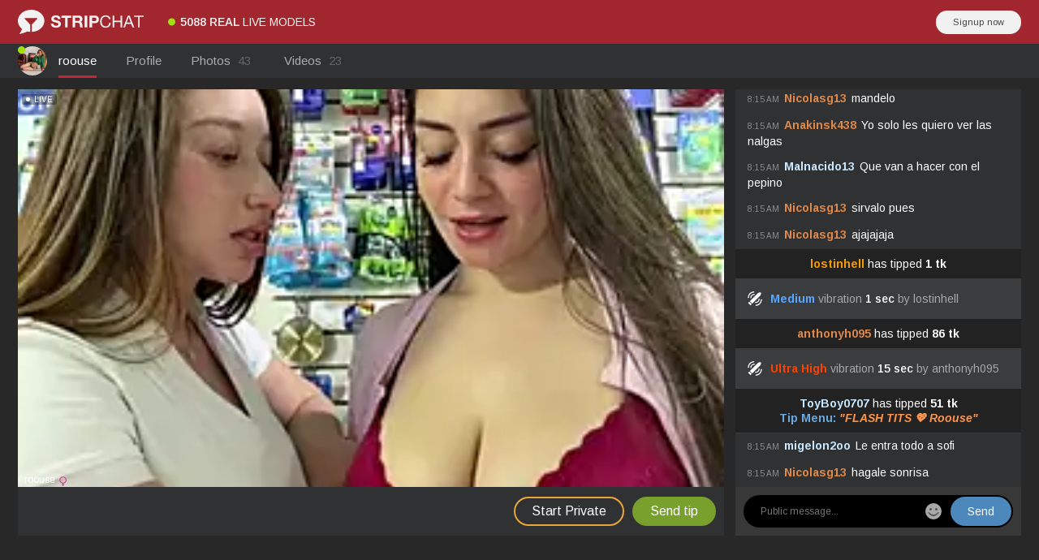

--- FILE ---
content_type: text/css
request_url: https://creative.rmhfrtnd.com/static/8b153673/s/LPLiteIframe/main.5a46d7ceabc8cbc96e68.css
body_size: 13777
content:
.theme-dark{--background-color:#282828;--header-color:#f1f1f1;--primary:#a2262e;--primary-light:#c22934;--primary-dark:#811e25}.theme-light{--background-color:#f2f2f2;--header-color:rgba(0,0,0,.8);--primary:#f7f7f7;--primary-light:#67a52c;--primary-dark:#ecedef}.theme-dark{--chat-color:#fff;--chat-background:#303133;--chat-form-background:#383838;--chat-field-background:#000;--chat-field-border:transparent;--chat-message-border:transparent;--chat-tip-background:#222;--chat-tip-border:#3b3b3b;--chat-goal-background:#3b3b3b;--chat-goal-change-background:rgba(121,155,46,.15);--chat-lovense-color:#a8a8a8;--chat-smile-background:#a8a8a8;--chat-button-background:#4c88bc;--chat-button-active-background:#fff;--chat-button-active-color:#414141;--league-silver:#c9e7fe}.theme-dark,.theme-light{--league-grey:#9f9f9f;--league-blue:#69a8e0;--league-diamond:#d424ff;--league-ultimate:#e54500;--league-bronze:#de884a;--league-gold:#f59a00;--league-royal:#ff1a1a;--league-legend:#ff1a1a}.theme-light{--chat-color:#4f4f4f;--chat-background:#fdfdfd;--chat-form-background:#fdfdfd;--chat-field-background:#fff;--chat-field-border:#d8d8d8;--chat-message-border:#e5e5e5;--chat-tip-background:#fff9e8;--chat-tip-border:#e5e5e5;--chat-goal-background:#f3f7ec;--chat-goal-change-background:rgba(111,152,17,.08);--chat-lovense-color:#6e6e6e;--chat-smile-background:#d8d8d8;--chat-button-background:#535353;--chat-button-active-background:#6d6d6d;--chat-button-active-color:#fff;--league-silver:#6687ad}.root--FUSCl{-webkit-box-sizing:border-box;box-sizing:border-box;height:100%;overflow:scroll;padding-bottom:60px}.root--FUSCl::-webkit-scrollbar{display:none}.reversed--fvajl{padding-bottom:0;padding-top:60px}.root--lwFxS{font-weight:700;line-height:0}.owner--0TIa\+{background:#d93642;border-radius:4px;color:#fff;cursor:pointer;fill:#fff;font-weight:700;padding:1px 5px 2px;position:relative}.icon--TKnwX,.owner--0TIa\+{display:inline-block;line-height:17px}.icon--TKnwX{vertical-align:middle;width:16px}.small--Jblmc{width:13px}.before--mLsOh{margin-right:5px}.after--Mjddm{margin-left:5px}.grey--2JWk8{color:#9f9f9f;color:var(--league-grey)}.blue--yGlCY{color:#69a8e0;color:var(--league-blue)}.silver--1jtUq{color:#c9e7fe;color:var(--league-silver)}.diamond--Rr7Ai{color:#d424ff;color:var(--league-diamond)}.ultimate--QiN22{color:#e54500;color:var(--league-ultimate)}.bronze--GPEuL{color:#de884a;color:var(--league-bronze)}.gold--iOgwV{color:#f59a00;color:var(--league-gold)}.royal--ti6v1{color:#ff1a1a;color:var(--league-royal)}.legend--DhDSk{color:#ff1a1a;color:var(--league-legend)}.ahh--ArBSX{-webkit-animation:ahh--ArBSX 2.6s steps(52) infinite;animation:ahh--ArBSX 2.6s steps(52) infinite;background-image:url(/static/8b153673/s/LPLiteIframe/images/ahh.png);height:26px;width:27px}@media (-webkit-min-device-pixel-ratio:2),(min-resolution:192dpi),screen and (-webkit-min-device-pixel-ratio:2){.ahh--ArBSX{background-image:url(/static/8b153673/s/LPLiteIframe/images/ahh@2x.png)}}@-webkit-keyframes ahh--ArBSX{0%{background-position:0 0}to{background-position:0 -1352px}}@keyframes ahh--ArBSX{0%{background-position:0 0}to{background-position:0 -1352px}}.airkiss--XXIFq{-webkit-animation:airkiss--XXIFq 3.25s steps(65) infinite;animation:airkiss--XXIFq 3.25s steps(65) infinite;background-image:url(/static/8b153673/s/LPLiteIframe/images/airkiss.png);height:26px;width:30px}@media (-webkit-min-device-pixel-ratio:2),(min-resolution:192dpi),screen and (-webkit-min-device-pixel-ratio:2){.airkiss--XXIFq{background-image:url(/static/8b153673/s/LPLiteIframe/images/airkiss@2x.png)}}@-webkit-keyframes airkiss--XXIFq{0%{background-position:0 0}to{background-position:0 -1690px}}@keyframes airkiss--XXIFq{0%{background-position:0 0}to{background-position:0 -1690px}}.angry--lvBjm{-webkit-animation:angry--lvBjm 1.5s steps(30) infinite;animation:angry--lvBjm 1.5s steps(30) infinite;background-image:url(/static/8b153673/s/LPLiteIframe/images/angry.png);height:26px;width:28px}@media (-webkit-min-device-pixel-ratio:2),(min-resolution:192dpi),screen and (-webkit-min-device-pixel-ratio:2){.angry--lvBjm{background-image:url(/static/8b153673/s/LPLiteIframe/images/angry@2x.png)}}@-webkit-keyframes angry--lvBjm{0%{background-position:0 0}to{background-position:0 -780px}}@keyframes angry--lvBjm{0%{background-position:0 0}to{background-position:0 -780px}}.asking--mE5yr{-webkit-animation:asking--mE5yr 1.3s steps(26) infinite;animation:asking--mE5yr 1.3s steps(26) infinite;background-image:url(/static/8b153673/s/LPLiteIframe/images/asking.png);height:26px;width:40px}@media (-webkit-min-device-pixel-ratio:2),(min-resolution:192dpi),screen and (-webkit-min-device-pixel-ratio:2){.asking--mE5yr{background-image:url(/static/8b153673/s/LPLiteIframe/images/asking@2x.png)}}@-webkit-keyframes asking--mE5yr{0%{background-position:0 0}to{background-position:0 -676px}}@keyframes asking--mE5yr{0%{background-position:0 0}to{background-position:0 -676px}}.ass--iyXk0{-webkit-animation:ass--iyXk0 0s steps(0) infinite;animation:ass--iyXk0 0s steps(0) infinite;background-image:url([data-uri]);height:26px;width:33px}@media (-webkit-min-device-pixel-ratio:2),(min-resolution:192dpi),screen and (-webkit-min-device-pixel-ratio:2){.ass--iyXk0{background-image:url(/static/8b153673/s/LPLiteIframe/images/ass@2x.png)}}@-webkit-keyframes ass--iyXk0{0%{background-position:0 0}to{background-position:0 0}}@keyframes ass--iyXk0{0%{background-position:0 0}to{background-position:0 0}}.behind--nuyVN{-webkit-animation:behind--nuyVN .95s steps(19) infinite;animation:behind--nuyVN .95s steps(19) infinite;background-image:url(/static/8b153673/s/LPLiteIframe/images/behind.png);height:26px;width:36px}@media (-webkit-min-device-pixel-ratio:2),(min-resolution:192dpi),screen and (-webkit-min-device-pixel-ratio:2){.behind--nuyVN{background-image:url(/static/8b153673/s/LPLiteIframe/images/behind@2x.png)}}@-webkit-keyframes behind--nuyVN{0%{background-position:0 0}to{background-position:0 -494px}}@keyframes behind--nuyVN{0%{background-position:0 0}to{background-position:0 -494px}}.blowjob--5\+pK1{-webkit-animation:blowjob--5\+pK1 2.25s steps(45) infinite;animation:blowjob--5\+pK1 2.25s steps(45) infinite;background-image:url(/static/8b153673/s/LPLiteIframe/images/blowjob.png);height:26px;width:60px}@media (-webkit-min-device-pixel-ratio:2),(min-resolution:192dpi),screen and (-webkit-min-device-pixel-ratio:2){.blowjob--5\+pK1{background-image:url(/static/8b153673/s/LPLiteIframe/images/blowjob@2x.png)}}@-webkit-keyframes blowjob--5\+pK1{0%{background-position:0 0}to{background-position:0 -1170px}}@keyframes blowjob--5\+pK1{0%{background-position:0 0}to{background-position:0 -1170px}}.bye--Kc80N{-webkit-animation:bye--Kc80N 2.15s steps(43) infinite;animation:bye--Kc80N 2.15s steps(43) infinite;background-image:url(/static/8b153673/s/LPLiteIframe/images/bye.png);height:26px;width:71px}@media (-webkit-min-device-pixel-ratio:2),(min-resolution:192dpi),screen and (-webkit-min-device-pixel-ratio:2){.bye--Kc80N{background-image:url(/static/8b153673/s/LPLiteIframe/images/bye@2x.png)}}@-webkit-keyframes bye--Kc80N{0%{background-position:0 0}to{background-position:0 -1118px}}@keyframes bye--Kc80N{0%{background-position:0 0}to{background-position:0 -1118px}}.cheekkiss--CvFKk{-webkit-animation:cheekkiss--CvFKk 2.7s steps(54) infinite;animation:cheekkiss--CvFKk 2.7s steps(54) infinite;background-image:url(/static/8b153673/s/LPLiteIframe/images/cheekkiss.png);height:26px;width:50px}@media (-webkit-min-device-pixel-ratio:2),(min-resolution:192dpi),screen and (-webkit-min-device-pixel-ratio:2){.cheekkiss--CvFKk{background-image:url(/static/8b153673/s/LPLiteIframe/images/cheekkiss@2x.png)}}@-webkit-keyframes cheekkiss--CvFKk{0%{background-position:0 0}to{background-position:0 -1404px}}@keyframes cheekkiss--CvFKk{0%{background-position:0 0}to{background-position:0 -1404px}}.crazyguy--MHeAB{-webkit-animation:crazyguy--MHeAB 2s steps(40) infinite;animation:crazyguy--MHeAB 2s steps(40) infinite;background-image:url(/static/8b153673/s/LPLiteIframe/images/crazyguy.png);height:26px;width:54px}@media (-webkit-min-device-pixel-ratio:2),(min-resolution:192dpi),screen and (-webkit-min-device-pixel-ratio:2){.crazyguy--MHeAB{background-image:url(/static/8b153673/s/LPLiteIframe/images/crazyguy@2x.png)}}@-webkit-keyframes crazyguy--MHeAB{0%{background-position:0 0}to{background-position:0 -1040px}}@keyframes crazyguy--MHeAB{0%{background-position:0 0}to{background-position:0 -1040px}}.cry--tOBFS{-webkit-animation:cry--tOBFS 2s steps(40) infinite;animation:cry--tOBFS 2s steps(40) infinite;background-image:url(/static/8b153673/s/LPLiteIframe/images/cry.png);height:26px;width:40px}@media (-webkit-min-device-pixel-ratio:2),(min-resolution:192dpi),screen and (-webkit-min-device-pixel-ratio:2){.cry--tOBFS{background-image:url(/static/8b153673/s/LPLiteIframe/images/cry@2x.png)}}@-webkit-keyframes cry--tOBFS{0%{background-position:0 0}to{background-position:0 -1040px}}@keyframes cry--tOBFS{0%{background-position:0 0}to{background-position:0 -1040px}}.dancing--3QT55{-webkit-animation:dancing--3QT55 1.9s steps(38) infinite;animation:dancing--3QT55 1.9s steps(38) infinite;background-image:url(/static/8b153673/s/LPLiteIframe/images/dancing.png);height:26px;width:53px}@media (-webkit-min-device-pixel-ratio:2),(min-resolution:192dpi),screen and (-webkit-min-device-pixel-ratio:2){.dancing--3QT55{background-image:url(/static/8b153673/s/LPLiteIframe/images/dancing@2x.png)}}@-webkit-keyframes dancing--3QT55{0%{background-position:0 0}to{background-position:0 -988px}}@keyframes dancing--3QT55{0%{background-position:0 0}to{background-position:0 -988px}}.devil--59MgJ{-webkit-animation:devil--59MgJ 2.7s steps(54) infinite;animation:devil--59MgJ 2.7s steps(54) infinite;background-image:url(/static/8b153673/s/LPLiteIframe/images/devil.png);height:26px;width:28px}@media (-webkit-min-device-pixel-ratio:2),(min-resolution:192dpi),screen and (-webkit-min-device-pixel-ratio:2){.devil--59MgJ{background-image:url(/static/8b153673/s/LPLiteIframe/images/devil@2x.png)}}@-webkit-keyframes devil--59MgJ{0%{background-position:0 0}to{background-position:0 -1404px}}@keyframes devil--59MgJ{0%{background-position:0 0}to{background-position:0 -1404px}}.facepalm--s3N9f{-webkit-animation:facepalm--s3N9f 2.45s steps(49) infinite;animation:facepalm--s3N9f 2.45s steps(49) infinite;background-image:url(/static/8b153673/s/LPLiteIframe/images/facepalm.png);height:26px;width:25px}@media (-webkit-min-device-pixel-ratio:2),(min-resolution:192dpi),screen and (-webkit-min-device-pixel-ratio:2){.facepalm--s3N9f{background-image:url(/static/8b153673/s/LPLiteIframe/images/facepalm@2x.png)}}@-webkit-keyframes facepalm--s3N9f{0%{background-position:0 0}to{background-position:0 -1274px}}@keyframes facepalm--s3N9f{0%{background-position:0 0}to{background-position:0 -1274px}}.fire--lUh0j{-webkit-animation:fire--lUh0j 0s steps(0) infinite;animation:fire--lUh0j 0s steps(0) infinite;background-image:url([data-uri]);height:26px;width:20px}@media (-webkit-min-device-pixel-ratio:2),(min-resolution:192dpi),screen and (-webkit-min-device-pixel-ratio:2){.fire--lUh0j{background-image:url(/static/8b153673/s/LPLiteIframe/images/fire@2x.png)}}@-webkit-keyframes fire--lUh0j{0%{background-position:0 0}to{background-position:0 0}}@keyframes fire--lUh0j{0%{background-position:0 0}to{background-position:0 0}}.flirt--A5jGL{-webkit-animation:flirt--A5jGL 2.95s steps(59) infinite;animation:flirt--A5jGL 2.95s steps(59) infinite;background-image:url(/static/8b153673/s/LPLiteIframe/images/flirt.png);height:26px;width:36px}@media (-webkit-min-device-pixel-ratio:2),(min-resolution:192dpi),screen and (-webkit-min-device-pixel-ratio:2){.flirt--A5jGL{background-image:url(/static/8b153673/s/LPLiteIframe/images/flirt@2x.png)}}@-webkit-keyframes flirt--A5jGL{0%{background-position:0 0}to{background-position:0 -1534px}}@keyframes flirt--A5jGL{0%{background-position:0 0}to{background-position:0 -1534px}}.flirting--lsgii{-webkit-animation:flirting--lsgii 2.45s steps(49) infinite;animation:flirting--lsgii 2.45s steps(49) infinite;background-image:url(/static/8b153673/s/LPLiteIframe/images/flirting.png);height:26px;width:36px}@media (-webkit-min-device-pixel-ratio:2),(min-resolution:192dpi),screen and (-webkit-min-device-pixel-ratio:2){.flirting--lsgii{background-image:url(/static/8b153673/s/LPLiteIframe/images/flirting@2x.png)}}@-webkit-keyframes flirting--lsgii{0%{background-position:0 0}to{background-position:0 -1274px}}@keyframes flirting--lsgii{0%{background-position:0 0}to{background-position:0 -1274px}}.flower--1rUvq{-webkit-animation:flower--1rUvq 2.6s steps(52) infinite;animation:flower--1rUvq 2.6s steps(52) infinite;background-image:url(/static/8b153673/s/LPLiteIframe/images/flower.png);height:26px;width:15px}@media (-webkit-min-device-pixel-ratio:2),(min-resolution:192dpi),screen and (-webkit-min-device-pixel-ratio:2){.flower--1rUvq{background-image:url(/static/8b153673/s/LPLiteIframe/images/flower@2x.png)}}@-webkit-keyframes flower--1rUvq{0%{background-position:0 0}to{background-position:0 -1352px}}@keyframes flower--1rUvq{0%{background-position:0 0}to{background-position:0 -1352px}}.gift--WCGZV{-webkit-animation:gift--WCGZV 2.1s steps(42) infinite;animation:gift--WCGZV 2.1s steps(42) infinite;background-image:url(/static/8b153673/s/LPLiteIframe/images/gift.png);height:26px;width:32px}@media (-webkit-min-device-pixel-ratio:2),(min-resolution:192dpi),screen and (-webkit-min-device-pixel-ratio:2){.gift--WCGZV{background-image:url(/static/8b153673/s/LPLiteIframe/images/gift@2x.png)}}@-webkit-keyframes gift--WCGZV{0%{background-position:0 0}to{background-position:0 -1092px}}@keyframes gift--WCGZV{0%{background-position:0 0}to{background-position:0 -1092px}}.grinning--cbmk9{-webkit-animation:grinning--cbmk9 1.7s steps(34) infinite;animation:grinning--cbmk9 1.7s steps(34) infinite;background-image:url(/static/8b153673/s/LPLiteIframe/images/grinning.png);height:26px;width:30px}@media (-webkit-min-device-pixel-ratio:2),(min-resolution:192dpi),screen and (-webkit-min-device-pixel-ratio:2){.grinning--cbmk9{background-image:url(/static/8b153673/s/LPLiteIframe/images/grinning@2x.png)}}@-webkit-keyframes grinning--cbmk9{0%{background-position:0 0}to{background-position:0 -884px}}@keyframes grinning--cbmk9{0%{background-position:0 0}to{background-position:0 -884px}}.heart--c\+D5m{-webkit-animation:heart--c\+D5m 1.2s steps(24) infinite;animation:heart--c\+D5m 1.2s steps(24) infinite;background-image:url(/static/8b153673/s/LPLiteIframe/images/heart.png);height:26px;width:30px}@media (-webkit-min-device-pixel-ratio:2),(min-resolution:192dpi),screen and (-webkit-min-device-pixel-ratio:2){.heart--c\+D5m{background-image:url(/static/8b153673/s/LPLiteIframe/images/heart@2x.png)}}@-webkit-keyframes heart--c\+D5m{0%{background-position:0 0}to{background-position:0 -624px}}@keyframes heart--c\+D5m{0%{background-position:0 0}to{background-position:0 -624px}}.hideeyes--KP028{-webkit-animation:hideeyes--KP028 2.05s steps(41) infinite;animation:hideeyes--KP028 2.05s steps(41) infinite;background-image:url(/static/8b153673/s/LPLiteIframe/images/hideeyes.png);height:26px;width:30px}@media (-webkit-min-device-pixel-ratio:2),(min-resolution:192dpi),screen and (-webkit-min-device-pixel-ratio:2){.hideeyes--KP028{background-image:url(/static/8b153673/s/LPLiteIframe/images/hideeyes@2x.png)}}@-webkit-keyframes hideeyes--KP028{0%{background-position:0 0}to{background-position:0 -1066px}}@keyframes hideeyes--KP028{0%{background-position:0 0}to{background-position:0 -1066px}}.inlove--Iuoya{-webkit-animation:inlove--Iuoya 3.45s steps(69) infinite;animation:inlove--Iuoya 3.45s steps(69) infinite;background-image:url(/static/8b153673/s/LPLiteIframe/images/inlove.png);height:26px;width:30px}@media (-webkit-min-device-pixel-ratio:2),(min-resolution:192dpi),screen and (-webkit-min-device-pixel-ratio:2){.inlove--Iuoya{background-image:url(/static/8b153673/s/LPLiteIframe/images/inlove@2x.png)}}@-webkit-keyframes inlove--Iuoya{0%{background-position:0 0}to{background-position:0 -1794px}}@keyframes inlove--Iuoya{0%{background-position:0 0}to{background-position:0 -1794px}}.king--bo5dW{-webkit-animation:king--bo5dW 1.65s steps(33) infinite;animation:king--bo5dW 1.65s steps(33) infinite;background-image:url(/static/8b153673/s/LPLiteIframe/images/king.png);height:26px;width:26px}@media (-webkit-min-device-pixel-ratio:2),(min-resolution:192dpi),screen and (-webkit-min-device-pixel-ratio:2){.king--bo5dW{background-image:url(/static/8b153673/s/LPLiteIframe/images/king@2x.png)}}@-webkit-keyframes king--bo5dW{0%{background-position:0 0}to{background-position:0 -858px}}@keyframes king--bo5dW{0%{background-position:0 0}to{background-position:0 -858px}}.kissing--Xmehi{-webkit-animation:kissing--Xmehi 2.3s steps(46) infinite;animation:kissing--Xmehi 2.3s steps(46) infinite;background-image:url(/static/8b153673/s/LPLiteIframe/images/kissing.png);height:26px;width:60px}@media (-webkit-min-device-pixel-ratio:2),(min-resolution:192dpi),screen and (-webkit-min-device-pixel-ratio:2){.kissing--Xmehi{background-image:url(/static/8b153673/s/LPLiteIframe/images/kissing@2x.png)}}@-webkit-keyframes kissing--Xmehi{0%{background-position:0 0}to{background-position:0 -1196px}}@keyframes kissing--Xmehi{0%{background-position:0 0}to{background-position:0 -1196px}}.knight--zVm0d{-webkit-animation:knight--zVm0d 0s steps(0) infinite;animation:knight--zVm0d 0s steps(0) infinite;background-image:url(/static/8b153673/s/LPLiteIframe/images/knight.png);height:26px;width:26px}@media (-webkit-min-device-pixel-ratio:2),(min-resolution:192dpi),screen and (-webkit-min-device-pixel-ratio:2){.knight--zVm0d{background-image:url(/static/8b153673/s/LPLiteIframe/images/knight@2x.png)}}@-webkit-keyframes knight--zVm0d{0%{background-position:0 0}to{background-position:0 0}}@keyframes knight--zVm0d{0%{background-position:0 0}to{background-position:0 0}}.lgbt--kvKeE{-webkit-animation:lgbt--kvKeE 1.9s steps(38) infinite;animation:lgbt--kvKeE 1.9s steps(38) infinite;background-image:url(/static/8b153673/s/LPLiteIframe/images/lgbt.png);height:26px;width:30px}@media (-webkit-min-device-pixel-ratio:2),(min-resolution:192dpi),screen and (-webkit-min-device-pixel-ratio:2){.lgbt--kvKeE{background-image:url(/static/8b153673/s/LPLiteIframe/images/lgbt@2x.png)}}@-webkit-keyframes lgbt--kvKeE{0%{background-position:0 0}to{background-position:0 -988px}}@keyframes lgbt--kvKeE{0%{background-position:0 0}to{background-position:0 -988px}}.lol--iNtYc{-webkit-animation:lol--iNtYc 1.7s steps(34) infinite;animation:lol--iNtYc 1.7s steps(34) infinite;background-image:url(/static/8b153673/s/LPLiteIframe/images/lol.png);height:26px;width:26px}@media (-webkit-min-device-pixel-ratio:2),(min-resolution:192dpi),screen and (-webkit-min-device-pixel-ratio:2){.lol--iNtYc{background-image:url(/static/8b153673/s/LPLiteIframe/images/lol@2x.png)}}@-webkit-keyframes lol--iNtYc{0%{background-position:0 0}to{background-position:0 -884px}}@keyframes lol--iNtYc{0%{background-position:0 0}to{background-position:0 -884px}}.movingboobs--bmK64{-webkit-animation:movingboobs--bmK64 1.05s steps(21) infinite;animation:movingboobs--bmK64 1.05s steps(21) infinite;background-image:url(/static/8b153673/s/LPLiteIframe/images/movingboobs.png);height:26px;width:31px}@media (-webkit-min-device-pixel-ratio:2),(min-resolution:192dpi),screen and (-webkit-min-device-pixel-ratio:2){.movingboobs--bmK64{background-image:url(/static/8b153673/s/LPLiteIframe/images/movingboobs@2x.png)}}@-webkit-keyframes movingboobs--bmK64{0%{background-position:0 0}to{background-position:0 -546px}}@keyframes movingboobs--bmK64{0%{background-position:0 0}to{background-position:0 -546px}}.ok--KYn9D{-webkit-animation:ok--KYn9D 2.1s steps(42) infinite;animation:ok--KYn9D 2.1s steps(42) infinite;background-image:url(/static/8b153673/s/LPLiteIframe/images/ok.png);height:26px;width:36px}@media (-webkit-min-device-pixel-ratio:2),(min-resolution:192dpi),screen and (-webkit-min-device-pixel-ratio:2){.ok--KYn9D{background-image:url(/static/8b153673/s/LPLiteIframe/images/ok@2x.png)}}@-webkit-keyframes ok--KYn9D{0%{background-position:0 0}to{background-position:0 -1092px}}@keyframes ok--KYn9D{0%{background-position:0 0}to{background-position:0 -1092px}}.onbed--D8vrj{-webkit-animation:onbed--D8vrj 5.25s steps(105) infinite;animation:onbed--D8vrj 5.25s steps(105) infinite;background-image:url(/static/8b153673/s/LPLiteIframe/images/onbed.png);height:26px;width:74px}@media (-webkit-min-device-pixel-ratio:2),(min-resolution:192dpi),screen and (-webkit-min-device-pixel-ratio:2){.onbed--D8vrj{background-image:url(/static/8b153673/s/LPLiteIframe/images/onbed@2x.png)}}@-webkit-keyframes onbed--D8vrj{0%{background-position:0 0}to{background-position:0 -2730px}}@keyframes onbed--D8vrj{0%{background-position:0 0}to{background-position:0 -2730px}}.please--c4O68{-webkit-animation:please--c4O68 2s steps(40) infinite;animation:please--c4O68 2s steps(40) infinite;background-image:url(/static/8b153673/s/LPLiteIframe/images/please.png);height:26px;width:28px}@media (-webkit-min-device-pixel-ratio:2),(min-resolution:192dpi),screen and (-webkit-min-device-pixel-ratio:2){.please--c4O68{background-image:url(/static/8b153673/s/LPLiteIframe/images/please@2x.png)}}@-webkit-keyframes please--c4O68{0%{background-position:0 0}to{background-position:0 -1040px}}@keyframes please--c4O68{0%{background-position:0 0}to{background-position:0 -1040px}}.sad--IcYXr{-webkit-animation:sad--IcYXr 1.85s steps(37) infinite;animation:sad--IcYXr 1.85s steps(37) infinite;background-image:url(/static/8b153673/s/LPLiteIframe/images/sad.png);height:26px;width:40px}@media (-webkit-min-device-pixel-ratio:2),(min-resolution:192dpi),screen and (-webkit-min-device-pixel-ratio:2){.sad--IcYXr{background-image:url(/static/8b153673/s/LPLiteIframe/images/sad@2x.png)}}@-webkit-keyframes sad--IcYXr{0%{background-position:0 0}to{background-position:0 -962px}}@keyframes sad--IcYXr{0%{background-position:0 0}to{background-position:0 -962px}}.shy--tyIj5{-webkit-animation:shy--tyIj5 3.1s steps(62) infinite;animation:shy--tyIj5 3.1s steps(62) infinite;background-image:url(/static/8b153673/s/LPLiteIframe/images/shy.png);height:26px;width:30px}@media (-webkit-min-device-pixel-ratio:2),(min-resolution:192dpi),screen and (-webkit-min-device-pixel-ratio:2){.shy--tyIj5{background-image:url(/static/8b153673/s/LPLiteIframe/images/shy@2x.png)}}@-webkit-keyframes shy--tyIj5{0%{background-position:0 0}to{background-position:0 -1612px}}@keyframes shy--tyIj5{0%{background-position:0 0}to{background-position:0 -1612px}}.thumbsup--\+JaOn{-webkit-animation:thumbsup--\+JaOn 2.45s steps(49) infinite;animation:thumbsup--\+JaOn 2.45s steps(49) infinite;background-image:url(/static/8b153673/s/LPLiteIframe/images/thumbsup.png);height:26px;width:34px}@media (-webkit-min-device-pixel-ratio:2),(min-resolution:192dpi),screen and (-webkit-min-device-pixel-ratio:2){.thumbsup--\+JaOn{background-image:url(/static/8b153673/s/LPLiteIframe/images/thumbsup@2x.png)}}@-webkit-keyframes thumbsup--\+JaOn{0%{background-position:0 0}to{background-position:0 -1274px}}@keyframes thumbsup--\+JaOn{0%{background-position:0 0}to{background-position:0 -1274px}}.tongue--CB3Sl{-webkit-animation:tongue--CB3Sl 1.15s steps(23) infinite;animation:tongue--CB3Sl 1.15s steps(23) infinite;background-image:url(/static/8b153673/s/LPLiteIframe/images/tongue.png);height:26px;width:30px}@media (-webkit-min-device-pixel-ratio:2),(min-resolution:192dpi),screen and (-webkit-min-device-pixel-ratio:2){.tongue--CB3Sl{background-image:url(/static/8b153673/s/LPLiteIframe/images/tongue@2x.png)}}@-webkit-keyframes tongue--CB3Sl{0%{background-position:0 0}to{background-position:0 -598px}}@keyframes tongue--CB3Sl{0%{background-position:0 0}to{background-position:0 -598px}}.wanker--G30DR{-webkit-animation:wanker--G30DR 2.05s steps(41) infinite;animation:wanker--G30DR 2.05s steps(41) infinite;background-image:url(/static/8b153673/s/LPLiteIframe/images/wanker.png);height:26px;width:50px}@media (-webkit-min-device-pixel-ratio:2),(min-resolution:192dpi),screen and (-webkit-min-device-pixel-ratio:2){.wanker--G30DR{background-image:url(/static/8b153673/s/LPLiteIframe/images/wanker@2x.png)}}@-webkit-keyframes wanker--G30DR{0%{background-position:0 0}to{background-position:0 -1066px}}@keyframes wanker--G30DR{0%{background-position:0 0}to{background-position:0 -1066px}}.wink--TPPdS{-webkit-animation:wink--TPPdS 2.4s steps(48) infinite;animation:wink--TPPdS 2.4s steps(48) infinite;background-image:url(/static/8b153673/s/LPLiteIframe/images/wink.png);height:26px;width:30px}@media (-webkit-min-device-pixel-ratio:2),(min-resolution:192dpi),screen and (-webkit-min-device-pixel-ratio:2){.wink--TPPdS{background-image:url(/static/8b153673/s/LPLiteIframe/images/wink@2x.png)}}@-webkit-keyframes wink--TPPdS{0%{background-position:0 0}to{background-position:0 -1248px}}@keyframes wink--TPPdS{0%{background-position:0 0}to{background-position:0 -1248px}}.smile--cJpQu{background-size:100%;display:inline-block;margin:0 4px;position:relative;vertical-align:middle}.root--Kb1fc{padding:6px 15px;-webkit-box-align:center;-ms-flex-align:center;align-items:center;border-bottom:1px solid transparent;border-bottom:1px solid var(--chat-message-border);width:100%}.timestamp--HL1nG{font-size:10px;opacity:.45}.timestamp--HL1nG,.username--gGfut{display:inline-block;margin-right:6px}.root--dkhRS{background-color:#222;background-color:var(--chat-tip-background);border-bottom:1px solid #3b3b3b;border-bottom:1px solid var(--chat-tip-border);padding:9px 15px;text-align:center;width:100%}.source--ACWzJ{color:#69a8e0;font-weight:700}.comment--Y684c{color:#ff934b;font-style:italic;font-weight:700;margin-top:8px}.amount--nC8aP{font-weight:700}.root--GBS-z{color:#fff;color:var(--chat-color);display:-webkit-box;display:-ms-flexbox;display:flex;font-size:14px;line-height:18px;position:relative}.root_lpomega--oc8Ef{background:rgba(0,0,0,.6);border-radius:4px 16px 16px 4px;margin:4px 0;overflow:hidden}.side--KNdcv{bottom:0;display:block;left:0;position:absolute;top:0;width:3px}.root--xF9IW{display:-webkit-box;display:-ms-flexbox;display:flex;padding:15px;width:100%;-webkit-box-align:start;-ms-flex-align:start;align-items:flex-start;background-color:#3b3b3b;background-color:var(--chat-goal-background)}.change--islGZ{background-color:rgba(121,155,46,.15);background-color:var(--chat-goal-change-background)}.amount--KDDWY{color:#b2e345;font-weight:700}.line--Ws0h2{background-color:hsla(0,0%,97%,.15);border:none;height:1px;margin:10px 0}.goal--f2DYT{font-weight:700}.icon--Eqqzm{margin-right:8px;width:20px}.finished--jU8YC{color:#b2e345}.content--by4tF{width:100%}.root--dScye{background-color:hsla(0,0%,100%,.05);border-bottom:1px solid transparent;border-bottom:1px solid var(--chat-message-border);display:-webkit-box;display:-ms-flexbox;display:flex;padding:15px;width:100%}.text--Q-HtJ{color:#a8a8a8;color:var(--chat-lovense-color)}.icon--qAzyD{color:#fff;color:var(--chat-color);height:18px;margin-right:10px;width:18px;-ms-flex-negative:0;flex-shrink:0}.power--Fbc2C{font-weight:700;text-transform:capitalize}.medium--QpBeD{color:#59a6ff}.high--x-7Sw{color:#ffa400}.ultraHigh--Ma47l{color:#ff4000}.special--DUa3Y{color:#ff0098}.duration--BBCwo{color:#fff;color:var(--chat-color);font-weight:600;opacity:.95}.root--0v2QL{background-color:#383838;background-color:var(--chat-form-background);-webkit-box-sizing:border-box;box-sizing:border-box;height:60px;padding:10px;position:absolute;top:calc(100% - 60px);width:100%}.root--0v2QL,.sentWrapper--LpB\+i{display:-webkit-box;display:-ms-flexbox;display:flex;-webkit-box-align:center;-ms-flex-align:center;align-items:center}.sentWrapper--LpB\+i{background-color:#a8a8a8;background-color:var(--chat-smile-background);border-radius:50%;color:#535353;cursor:pointer;height:38px;-webkit-box-pack:center;-ms-flex-pack:center;justify-content:center;margin-left:10px;width:44px}.reversed--YKG1h{top:0}.wrap--LTpC0{background-color:#000;background-color:var(--chat-field-background);border:1px solid transparent;border:1px solid var(--chat-field-border);border-radius:20px;height:40px;position:relative;width:100%}.wrap--LTpC0 input{background:transparent;border:none;border-radius:20px;color:inherit;font-size:12px;height:100%;outline:none;padding-left:20px;width:100%}.right--sUO71{display:-webkit-box;display:-ms-flexbox;display:flex;height:100%;position:absolute;right:0;top:0;-webkit-box-align:center;-ms-flex-align:center;align-items:center}.smile--q35zH{background-color:#a8a8a8;background-color:var(--chat-smile-background);border-radius:50%;color:#535353;cursor:pointer;height:20px;margin-right:10px;width:20px}.smile--q35zH:hover{background-color:#ffdd80}.button--Ix4in{-ms-flex-negative:0;background:#4c88bc;background:var(--chat-button-background);border:1px solid transparent;color:#fcfcfc;cursor:pointer;display:-webkit-inline-box;display:-ms-inline-flexbox;display:inline-flex;flex-shrink:0;height:36px;margin:1px;max-width:300px;pointer-events:all;-webkit-transition:all 90ms ease-in-out 0s;transition:all 90ms ease-in-out 0s;-webkit-box-align:center;-ms-flex-align:center;align-items:center;border-radius:18px;font-family:inherit;font-size:14px;font-weight:400;outline:0;overflow:hidden;padding:0 20px;text-align:center;text-decoration:none;text-overflow:ellipsis;-ms-touch-action:manipulation;touch-action:manipulation;-webkit-user-select:none;-moz-user-select:none;-ms-user-select:none;user-select:none;vertical-align:middle;white-space:nowrap}.button--Ix4in:hover{background:#fff;background:var(--chat-button-active-background);color:#414141;color:var(--chat-button-active-color)}.link--Lb1XI{bottom:0;cursor:text;left:0;position:absolute;right:0;top:0}.root--LqS\+j{background-color:#303133;background-color:var(--chat-background);-webkit-box-sizing:border-box;box-sizing:border-box;color:#fff;color:var(--chat-color);font-family:Arimo,sans-serif;height:100%;overflow:scroll;position:relative;scrollbar-width:none;width:100%;-ms-overflow-style:none}.root--LqS\+j::-webkit-scrollbar{display:none}.root--CPCNj{display:-webkit-box;display:-ms-flexbox;display:flex;height:100%;-webkit-box-pack:center;-ms-flex-pack:center;justify-content:center;overflow:hidden}.root--CPCNj video{display:block;font-size:0;left:50%;min-height:100%;min-width:100%;opacity:1;position:absolute;top:50%;-webkit-transform:translate(-50%,-50%);transform:translate(-50%,-50%)}.root--CPCNj video[metaloaded]{-webkit-animation:videoFadeIn--bLwEv .3s ease-in forwards;animation:videoFadeIn--bLwEv .3s ease-in forwards}.inner--mmKb0{border-radius:18px;min-height:100%;min-width:100%;overflow:hidden}.circle--hisMW{border-radius:100%;position:relative}@-webkit-keyframes videoFadeIn--bLwEv{0%{opacity:0}to{opacity:1}}@keyframes videoFadeIn--bLwEv{0%{opacity:0}to{opacity:1}}.root--mv7EK{background-position:50%;background-size:cover;color:inherit;display:block;font-family:Arimo,sans-serif;height:100%;overflow:hidden;position:relative;-webkit-transform:translateZ(0);transform:translateZ(0);width:100%}.img--RG605{backdrop-filter:blur(5px);height:100%;width:100%}.background--v771o{background-position:50%;background-size:cover;-webkit-filter:blur(8px);filter:blur(8px)}.background--v771o,.with-shadow--CJn5X:after{bottom:0;left:0;position:absolute;right:0;top:0}.with-shadow--CJn5X:after{background:-webkit-gradient(linear,left top,left bottom,from(transparent),color-stop(transparent),color-stop(rgba(0,0,0,.2)),to(rgba(0,0,0,.9)));background:linear-gradient(transparent,transparent,rgba(0,0,0,.2),rgba(0,0,0,.9));content:" ";display:block;pointer-events:none}.header--xH9ad{container-type:inline-size;top:6px;z-index:2}.footer--1xBXz,.header--xH9ad{left:0;position:absolute;right:0}.footer--1xBXz,.footer--1xBXz>*{bottom:0}.play-button--MnPmt{left:50%;position:absolute;top:50%;-webkit-transform:translate(-50%,-50%);transform:translate(-50%,-50%)}.icon{height:17px;width:17px}.root--fzQlh{background-color:rgba(0,0,0,.32);border-radius:2px;color:#fff;display:inline-block;font-size:10px;padding:1px 5px;position:relative;z-index:2}.root--fzQlh+.root--fzQlh{margin-left:3px}.big--5FWvx{border-radius:3px;font-size:15px;font-weight:600;padding:5px 12px}@media (max-height:160px){.root--fzQlh,.root--fzQlh.big--5FWvx{font-size:8px;line-height:normal;padding:1px 3px}}.root--IBKRx{display:-webkit-box;display:-ms-flexbox;display:flex;-webkit-box-align:center;-ms-flex-align:center;align-items:center}.root--IBKRx small{font-size:smaller}.online--ulixj{background-color:#fff;border-radius:50%;display:block;height:5px;margin-right:5px;width:5px}.big--L\+jK\+{height:13px;width:13px}.dotLive--WvbLl{border-radius:50%;display:block;height:6px;width:6px}.root--HlBFL{width:100%;-webkit-box-pack:justify;-ms-flex-pack:justify;justify-content:space-between}.left--qd\+im,.root--HlBFL{display:-webkit-box;display:-ms-flexbox;display:flex}.left--qd\+im{-webkit-box-align:center;-ms-flex-align:center;align-items:center;min-width:0}.left--qd\+im:only-child{-webkit-box-flex:1;-ms-flex-positive:1;flex-grow:1}.right--5xXFn{display:-webkit-box;display:-ms-flexbox;display:flex;-webkit-box-align:center;-ms-flex-align:center;align-items:center;margin-left:auto}.root--ZFx5d{left:5px;position:absolute;right:5px;z-index:1}.big--Jal\+X{left:25px;right:25px;top:25px}.root--h7qJa{-webkit-box-align:center;-ms-flex-align:center;align-items:center;-webkit-box-sizing:border-box;box-sizing:border-box;display:-webkit-box;display:-ms-flexbox;display:flex;font-size:12px;padding:0 8px;position:absolute;width:100%;z-index:1}.big--\+KEFI{padding:0 25px 10px}.model-name--ojoqj{margin-right:5px;max-width:calc(100% - 17px);overflow:hidden;text-overflow:ellipsis;white-space:nowrap}.model-name-responsive--xEd-x{font-size:calc(12px + 2vh);margin-right:calc(5px + .3vh)}.root--h7qJa .icon-responsive--YAdHx{height:100%;width:auto}@media screen and (max-height:89px){.hide-on-small-spots--1D9\+j{display:none}}.layoutWrapper---\+653{color:#fff;font-size:22px;height:100%;overflow:hidden;position:relative}.root--z3LUA{display:-webkit-box;display:-ms-flexbox;display:flex;height:100%;opacity:0;width:100%;-webkit-box-align:center;-ms-flex-align:center;align-items:center;-webkit-box-pack:center;-ms-flex-pack:center;-webkit-animation:fade-in--zJK5Y .5s .8s forwards;animation:fade-in--zJK5Y .5s .8s forwards;font-family:Arimo,sans-serif;justify-content:center;position:absolute;text-align:center;text-shadow:0 0 9px #000;top:0}.head--8Jhab{font-size:1.8em;margin-bottom:1.8em}@-webkit-keyframes fade-in--zJK5Y{0%{opacity:0}to{opacity:1}}@keyframes fade-in--zJK5Y{0%{opacity:0}to{opacity:1}}.container--OlxHy{margin:0 auto;max-width:100%;padding-left:.75rem;padding-right:.75rem;position:relative;width:calc(149vh + 100px)}@media screen and (max-width:639px){.container--OlxHy{padding-left:.75rem;padding-right:.75rem}}@media screen and (min-width:640px){.container--OlxHy{padding-left:1.125rem;padding-right:1.125rem}}@media screen and (min-width:1600px){.container--OlxHy{max-width:1568px;padding-left:0;padding-right:0;width:1568px}}.subheader--vN4RJ{background-color:#303133;display:none}@media screen and (min-width:601px){.subheader--vN4RJ{display:block}}.content--NkQRw{display:-webkit-box;display:-ms-flexbox;display:flex;height:42px;-webkit-box-align:center;-ms-flex-align:center;align-items:center}.avatar--0rTg\+{background-image:url(/static/8b153673/s/LPLiteIframe/images/avatar@2x.png);background-repeat:no-repeat;background-size:contain;border-radius:50%;height:36px;margin-right:14px;position:relative;width:36px}.onlineStatus--MBX3-{background-color:#9fe20d;border-radius:50%;height:9px;width:9px}.links--JUWHh{-webkit-box-flex:1;-ms-flex-positive:1;flex-grow:1;-ms-flex-item-align:stretch;align-self:stretch}.link--VWlQ3,.links--JUWHh{display:-webkit-box;display:-ms-flexbox;display:flex}.link--VWlQ3{margin-right:36px;position:relative;-webkit-box-align:center;-ms-flex-align:center;align-items:center;color:hsla(0,0%,100%,.6);font-size:15px;font-weight:400;line-height:20px;-webkit-transition:color .2s;transition:color .2s}.link--VWlQ3:last-child{margin-right:0}.link--VWlQ3.active--3GJf1,.link--VWlQ3:hover{color:#fff}.link--VWlQ3.active--3GJf1:after{background-color:#c22934;background-color:var(--primary-light);bottom:0;content:" ";height:3px;left:0;position:absolute;width:100%}.counter--RO-Fj{color:hsla(0,0%,100%,.25);margin:0 5px}.btn{border:1px solid transparent;border-radius:2rem;cursor:pointer;display:inline-block;font-family:inherit;font-size:11px;font-weight:400;letter-spacing:.2px;line-height:27px;outline:none;overflow:hidden;padding:0 20px;position:relative;text-align:center;text-decoration:none;text-overflow:ellipsis;-ms-touch-action:manipulation;touch-action:manipulation;-webkit-user-select:none;-moz-user-select:none;-ms-user-select:none;user-select:none;vertical-align:middle;white-space:nowrap}.btn.overflow-visible{overflow:visible}.btn:active,.btn:focus,.btn:hover{cursor:pointer;text-decoration:none}.btn:active{position:relative;top:1px}.btn.disabled,.btn:disabled{cursor:default;opacity:.33!important;pointer-events:none}.btn:last-child{margin-right:0}.btn-extra-small{line-height:19px}.btn-small{line-height:23px}.btn-medium{line-height:36px}.btn-large{font-size:.938rem;line-height:39px}.btn-block{display:block;width:100%}.btn-default{background:#5b5b5b;border-color:transparent;color:#f1f1f1}.btn-default,.btn-default>.icon{-webkit-transition:all 90ms ease-in-out;transition:all 90ms ease-in-out}.btn-default>.icon{fill:#f1f1f1}.btn-default.hover:not(:disabled),.btn-default:hover:not(:disabled){background:#fff;color:#414141!important}.btn-default.hover:not(:disabled)>.icon,.btn-default:hover:not(:disabled)>.icon{fill:#414141}.btn-default.active,.btn-default.focus,.btn-default:active,.btn-default:focus{background:#2e2e2e;color:#f1f1f1!important}.btn-default.active>.icon,.btn-default.focus>.icon,.btn-default:active>.icon,.btn-default:focus>.icon{fill:#f1f1f1}.btn-default-restyled,.btn-default.active,.btn-default.focus,.btn-default.hover,.btn-default:active,.btn-default:focus,.btn-default:hover{border-color:transparent}.btn-default-restyled{background:#5b5b5b;color:#f1f1f1}.btn-default-restyled,.btn-default-restyled>.icon{-webkit-transition:all 90ms ease-in-out;transition:all 90ms ease-in-out}.btn-default-restyled>.icon{fill:#f1f1f1}.btn-default-restyled.hover:not(:disabled),.btn-default-restyled:hover:not(:disabled){background:#fff;color:#414141!important}.btn-default-restyled.hover:not(:disabled)>.icon,.btn-default-restyled:hover:not(:disabled)>.icon{fill:#414141}.btn-default-restyled.active,.btn-default-restyled.focus,.btn-default-restyled:active,.btn-default-restyled:focus{background:#232323;color:#f1f1f1!important}.btn-default-restyled.active>.icon,.btn-default-restyled.focus>.icon,.btn-default-restyled:active>.icon,.btn-default-restyled:focus>.icon{fill:#f1f1f1}.btn-default-restyled.active,.btn-default-restyled.focus,.btn-default-restyled.hover,.btn-default-restyled:active,.btn-default-restyled:focus,.btn-default-restyled:hover{border-color:transparent}.btn-accept{background:#af262f;color:#f1f1f1}.btn-accept,.btn-accept>.icon{-webkit-transition:all 90ms ease-in-out;transition:all 90ms ease-in-out}.btn-accept>.icon{fill:#f1f1f1}.btn-accept.hover:not(:disabled),.btn-accept:hover:not(:disabled){background:#fff;color:#414141!important}.btn-accept.hover:not(:disabled)>.icon,.btn-accept:hover:not(:disabled)>.icon{fill:#414141}.btn-accept.active,.btn-accept.focus,.btn-accept:active,.btn-accept:focus{background:#9c2a32;color:#f1f1f1!important}.btn-accept.active>.icon,.btn-accept.focus>.icon,.btn-accept:active>.icon,.btn-accept:focus>.icon{fill:#f1f1f1}.btn-apply{background:#79943d;color:#f8f8f8}.btn-apply,.btn-apply>.icon{-webkit-transition:all 90ms ease-in-out;transition:all 90ms ease-in-out}.btn-apply>.icon{fill:#f8f8f8}.btn-apply.hover:not(:disabled),.btn-apply:hover:not(:disabled){background:#fff;color:#414141!important}.btn-apply.hover:not(:disabled)>.icon,.btn-apply:hover:not(:disabled)>.icon{fill:#414141}.btn-apply.active,.btn-apply.focus,.btn-apply:active,.btn-apply:focus{background:#5f7430;color:#f8f8f8!important}.btn-apply.active>.icon,.btn-apply.focus>.icon,.btn-apply:active>.icon,.btn-apply:focus>.icon{fill:#f8f8f8}.btn-apply-alternative{background:#79943d;color:#f8f8f8}.btn-apply-alternative,.btn-apply-alternative>.icon{-webkit-transition:all 90ms ease-in-out;transition:all 90ms ease-in-out}.btn-apply-alternative>.icon{fill:#f8f8f8}.btn-apply-alternative.hover:not(:disabled),.btn-apply-alternative:hover:not(:disabled){background:#fff;color:#414141!important}.btn-apply-alternative.hover:not(:disabled)>.icon,.btn-apply-alternative:hover:not(:disabled)>.icon{fill:#414141}.btn-apply-alternative.active,.btn-apply-alternative.focus,.btn-apply-alternative:active,.btn-apply-alternative:focus{background:#5f7430;color:#f8f8f8!important}.btn-apply-alternative.active>.icon,.btn-apply-alternative.focus>.icon,.btn-apply-alternative:active>.icon,.btn-apply-alternative:focus>.icon{fill:#f8f8f8}.btn-apply-alter{background:#b1e345;color:#414141}.btn-apply-alter,.btn-apply-alter>.icon{-webkit-transition:all 90ms ease-in-out;transition:all 90ms ease-in-out}.btn-apply-alter>.icon{fill:#414141}.btn-apply-alter.hover:not(:disabled),.btn-apply-alter:hover:not(:disabled){background:#fff;color:#414141!important}.btn-apply-alter.hover:not(:disabled)>.icon,.btn-apply-alter:hover:not(:disabled)>.icon{fill:#414141}.btn-apply-alter.active,.btn-apply-alter.focus,.btn-apply-alter:active,.btn-apply-alter:focus{background:#96c03b;color:#414141!important}.btn-apply-alter.active>.icon,.btn-apply-alter.focus>.icon,.btn-apply-alter:active>.icon,.btn-apply-alter:focus>.icon{fill:#414141}.btn-apply-alter2{background:#6e932a;color:#f8f8f8}.btn-apply-alter2,.btn-apply-alter2>.icon{-webkit-transition:all 90ms ease-in-out;transition:all 90ms ease-in-out}.btn-apply-alter2>.icon{fill:#f8f8f8}.btn-apply-alter2.hover:not(:disabled),.btn-apply-alter2:hover:not(:disabled){background:#fff;color:#414141!important}.btn-apply-alter2.hover:not(:disabled)>.icon,.btn-apply-alter2:hover:not(:disabled)>.icon{fill:#414141}.btn-apply-alter2.active,.btn-apply-alter2.focus,.btn-apply-alter2:active,.btn-apply-alter2:focus{background:#6e932a;color:#f8f8f8!important}.btn-apply-alter2.active>.icon,.btn-apply-alter2.focus>.icon,.btn-apply-alter2:active>.icon,.btn-apply-alter2:focus>.icon{fill:#f8f8f8}.btn-auth-banner{background:#fff;color:#414141}.btn-auth-banner,.btn-auth-banner>.icon{-webkit-transition:all 90ms ease-in-out;transition:all 90ms ease-in-out}.btn-auth-banner>.icon{fill:#414141}.btn-auth-banner.hover:not(:disabled),.btn-auth-banner:hover:not(:disabled){background:#af262f;color:#f1f1f1!important}.btn-auth-banner.hover:not(:disabled)>.icon,.btn-auth-banner:hover:not(:disabled)>.icon{fill:#f1f1f1}.btn-auth-banner.active,.btn-auth-banner.focus,.btn-auth-banner:active,.btn-auth-banner:focus{background:#e5e5e5;color:#414141!important}.btn-auth-banner.active>.icon,.btn-auth-banner.focus>.icon,.btn-auth-banner:active>.icon,.btn-auth-banner:focus>.icon{fill:#414141}.btn-decline{background:#2e2e2e;color:#fff}.btn-decline,.btn-decline>.icon{-webkit-transition:all 90ms ease-in-out;transition:all 90ms ease-in-out}.btn-decline>.icon{fill:#fff}.btn-decline.hover:not(:disabled),.btn-decline:hover:not(:disabled){background:#fff;color:#414141!important}.btn-decline.hover:not(:disabled)>.icon,.btn-decline:hover:not(:disabled)>.icon{fill:#414141}.btn-decline.active,.btn-decline.focus,.btn-decline:active,.btn-decline:focus{background:#1e1e1e;color:#fff!important}.btn-decline.active>.icon,.btn-decline.focus>.icon,.btn-decline:active>.icon,.btn-decline:focus>.icon{fill:#fff}.btn-delete{background:#de5b64;color:#f8f8f8}.btn-delete,.btn-delete>.icon{-webkit-transition:all 90ms ease-in-out;transition:all 90ms ease-in-out}.btn-delete>.icon{fill:#f8f8f8}.btn-delete.hover:not(:disabled),.btn-delete:hover:not(:disabled){background:#fff;color:#414141!important}.btn-delete.hover:not(:disabled)>.icon,.btn-delete:hover:not(:disabled)>.icon{fill:#414141}.btn-delete.active,.btn-delete.focus,.btn-delete:active,.btn-delete:focus{background:#bf4d55;color:#f8f8f8!important}.btn-delete.active>.icon,.btn-delete.focus>.icon,.btn-delete:active>.icon,.btn-delete:focus>.icon{fill:#f8f8f8}.btn-end-broadcasting{background:#181818;color:#fff}.btn-end-broadcasting,.btn-end-broadcasting>.icon{-webkit-transition:all 90ms ease-in-out;transition:all 90ms ease-in-out}.btn-end-broadcasting>.icon{fill:#fff}.btn-end-broadcasting.hover:not(:disabled),.btn-end-broadcasting:hover:not(:disabled){background:#252525;color:#fff!important}.btn-end-broadcasting.hover:not(:disabled)>.icon,.btn-end-broadcasting:hover:not(:disabled)>.icon{fill:#fff}.btn-end-broadcasting.active,.btn-end-broadcasting.focus,.btn-end-broadcasting:active,.btn-end-broadcasting:focus{background:#252525;color:#fff!important}.btn-end-broadcasting.active>.icon,.btn-end-broadcasting.focus>.icon,.btn-end-broadcasting:active>.icon,.btn-end-broadcasting:focus>.icon{fill:#fff}.btn-end-private{background:#5b5b5b;color:#f1f1f1}.btn-end-private,.btn-end-private>.icon{-webkit-transition:all 90ms ease-in-out;transition:all 90ms ease-in-out}.btn-end-private>.icon{fill:#f1f1f1}.btn-end-private.hover:not(:disabled),.btn-end-private:hover:not(:disabled){background:#fff;color:#414141!important}.btn-end-private.hover:not(:disabled)>.icon,.btn-end-private:hover:not(:disabled)>.icon{fill:#414141}.btn-end-private.active,.btn-end-private.focus,.btn-end-private:active,.btn-end-private:focus{background:#2e2e2e;color:#f1f1f1!important}.btn-end-private.active>.icon,.btn-end-private.focus>.icon,.btn-end-private:active>.icon,.btn-end-private:focus>.icon{fill:#f1f1f1}.btn-gold{background:#e1ad5b;color:#414141}.btn-gold,.btn-gold>.icon{-webkit-transition:all 90ms ease-in-out;transition:all 90ms ease-in-out}.btn-gold>.icon{fill:#414141}.btn-gold.hover:not(:disabled),.btn-gold:hover:not(:disabled){background:#fff;color:#414141!important}.btn-gold.hover:not(:disabled)>.icon,.btn-gold:hover:not(:disabled)>.icon{fill:#414141}.btn-gold.active,.btn-gold.focus,.btn-gold:active,.btn-gold:focus{background:#fff;color:#414141!important}.btn-gold.active>.icon,.btn-gold.focus>.icon,.btn-gold:active>.icon,.btn-gold:focus>.icon{fill:#414141}.btn-highlighted{background:#833e42;border-color:#833e42;color:#f1f1f1}.btn-highlighted,.btn-highlighted>.icon{-webkit-transition:all 90ms ease-in-out;transition:all 90ms ease-in-out}.btn-highlighted>.icon{fill:#f1f1f1}.btn-highlighted.hover:not(:disabled),.btn-highlighted:hover:not(:disabled){background:#fff;color:#414141!important}.btn-highlighted.hover:not(:disabled)>.icon,.btn-highlighted:hover:not(:disabled)>.icon{fill:#414141}.btn-highlighted.active,.btn-highlighted.focus,.btn-highlighted:active,.btn-highlighted:focus{background:#6b3236;color:#f1f1f1!important}.btn-highlighted.active>.icon,.btn-highlighted.focus>.icon,.btn-highlighted:active>.icon,.btn-highlighted:focus>.icon{fill:#f1f1f1}.btn-highlighted.hover,.btn-highlighted:hover{border-color:transparent}.btn-highlighted.active,.btn-highlighted.focus,.btn-highlighted:active,.btn-highlighted:focus{border-color:#6b3236}.btn-nav{background:#5b5b5b;color:#f8f8f8}.btn-nav,.btn-nav>.icon{-webkit-transition:all 90ms ease-in-out;transition:all 90ms ease-in-out}.btn-nav>.icon{fill:#f8f8f8}.btn-nav.hover:not(:disabled),.btn-nav:hover:not(:disabled){background:#b5323b;color:#f8f8f8!important}.btn-nav.hover:not(:disabled)>.icon,.btn-nav:hover:not(:disabled)>.icon{fill:#f8f8f8}.btn-nav.active,.btn-nav.focus,.btn-nav:active,.btn-nav:focus{background:#292929;color:#fff!important}.btn-nav.active>.icon,.btn-nav.focus>.icon,.btn-nav:active>.icon,.btn-nav:focus>.icon{fill:#fff}.btn-outline{background:transparent;border-color:#f8f8f8;color:#fdfdfd}.btn-outline,.btn-outline>.icon{-webkit-transition:all 90ms ease-in-out;transition:all 90ms ease-in-out}.btn-outline>.icon{fill:#fdfdfd}.btn-outline.hover:not(:disabled),.btn-outline:hover:not(:disabled){background:#fff;color:#414141!important}.btn-outline.hover:not(:disabled)>.icon,.btn-outline:hover:not(:disabled)>.icon{fill:#414141}.btn-outline.active,.btn-outline.focus,.btn-outline:active,.btn-outline:focus{background:#8e2128;color:#fdfdfd!important}.btn-outline.active>.icon,.btn-outline.focus>.icon,.btn-outline:active>.icon,.btn-outline:focus>.icon{fill:#fdfdfd}.btn-outline.active,.btn-outline.focus,.btn-outline.hover,.btn-outline:active,.btn-outline:focus,.btn-outline:hover{border-color:#f8f8f8}.btn-primary{background:#ffdf83;border-color:transparent;color:#414141}.btn-primary,.btn-primary>.icon{-webkit-transition:all 90ms ease-in-out;transition:all 90ms ease-in-out}.btn-primary>.icon{fill:#414141}.btn-primary.hover:not(:disabled),.btn-primary:hover:not(:disabled){background:#fff;color:#414141!important}.btn-primary.hover:not(:disabled)>.icon,.btn-primary:hover:not(:disabled)>.icon{fill:#414141}.btn-primary.active,.btn-primary.focus,.btn-primary:active,.btn-primary:focus{background:#ddc272;color:#414141!important}.btn-primary.active>.icon,.btn-primary.focus>.icon,.btn-primary:active>.icon,.btn-primary:focus>.icon{fill:#414141}.btn-primary.active,.btn-primary.focus,.btn-primary.hover,.btn-primary:active,.btn-primary:focus,.btn-primary:hover,.btn-private{border-color:transparent}.btn-private{background:#e9a63b;color:#583b0b}.btn-private,.btn-private>.icon{-webkit-transition:all 90ms ease-in-out;transition:all 90ms ease-in-out}.btn-private>.icon{fill:#583b0b}.btn-private.hover:not(:disabled),.btn-private:hover:not(:disabled){background:#e9ae50;color:#583b0b!important}.btn-private.hover:not(:disabled)>.icon,.btn-private:hover:not(:disabled)>.icon{fill:#583b0b}.btn-private.active,.btn-private.focus,.btn-private:active,.btn-private:focus{background:#e9a63b;color:#583b0b!important}.btn-private.active>.icon,.btn-private.focus>.icon,.btn-private:active>.icon,.btn-private:focus>.icon{fill:#583b0b}.btn-private.active,.btn-private.focus,.btn-private.hover,.btn-private:active,.btn-private:focus,.btn-private:hover{border-color:transparent}.btn-send{background:#4c88bc;color:#fcfcfc}.btn-send,.btn-send>.icon{-webkit-transition:all 90ms ease-in-out;transition:all 90ms ease-in-out}.btn-send>.icon{fill:#fcfcfc}.btn-send.hover:not(:disabled),.btn-send:hover:not(:disabled){background:#fff;color:#414141!important}.btn-send.hover:not(:disabled)>.icon,.btn-send:hover:not(:disabled)>.icon{fill:#414141}.btn-send.active,.btn-send.focus,.btn-send:active,.btn-send:focus{background:#4377a4;color:#fcfcfc!important}.btn-send.active>.icon,.btn-send.focus>.icon,.btn-send:active>.icon,.btn-send:focus>.icon{fill:#fcfcfc}.btn-blue{background:#4c88bc;border-color:transparent;color:#fcfcfc}.btn-blue,.btn-blue>.icon{-webkit-transition:all 90ms ease-in-out;transition:all 90ms ease-in-out}.btn-blue>.icon{fill:#fcfcfc}.btn-blue.hover:not(:disabled),.btn-blue:hover:not(:disabled){background:#fff;color:#414141!important}.btn-blue.hover:not(:disabled)>.icon,.btn-blue:hover:not(:disabled)>.icon{fill:#414141}.btn-blue.active,.btn-blue.focus,.btn-blue:active,.btn-blue:focus{background:#4377a4;color:#fcfcfc!important}.btn-blue.active>.icon,.btn-blue.focus>.icon,.btn-blue:active>.icon,.btn-blue:focus>.icon{fill:#fcfcfc}.btn-blue.active,.btn-blue.focus,.btn-blue.hover,.btn-blue:active,.btn-blue:focus,.btn-blue:hover{border-color:transparent}.btn-signup{background:#f1f1f1;color:#414141}.btn-signup,.btn-signup>.icon{-webkit-transition:all 90ms ease-in-out;transition:all 90ms ease-in-out}.btn-signup>.icon{fill:#414141}.btn-signup.hover:not(:disabled),.btn-signup:hover:not(:disabled){background:#f7cd7b;color:#414141!important}.btn-signup.hover:not(:disabled)>.icon,.btn-signup:hover:not(:disabled)>.icon{fill:#414141}.btn-signup.active,.btn-signup.focus,.btn-signup:active,.btn-signup:focus{background:hsla(40,89%,73%,.75);color:#414141!important}.btn-signup.active>.icon,.btn-signup.focus>.icon,.btn-signup:active>.icon,.btn-signup:focus>.icon{fill:#414141}.btn-login{background:#ffdf83;border-color:transparent;color:#414141}.btn-login,.btn-login>.icon{-webkit-transition:all 90ms ease-in-out;transition:all 90ms ease-in-out}.btn-login>.icon{fill:#414141}.btn-login.hover:not(:disabled),.btn-login:hover:not(:disabled){background:#fff;color:#414141!important}.btn-login.hover:not(:disabled)>.icon,.btn-login:hover:not(:disabled)>.icon{fill:#414141}.btn-login.active,.btn-login.focus,.btn-login:active,.btn-login:focus{background:#ddc272;color:#414141!important}.btn-login.active>.icon,.btn-login.focus>.icon,.btn-login:active>.icon,.btn-login:focus>.icon{fill:#414141}.btn-login.active,.btn-login.focus,.btn-login.hover,.btn-login:active,.btn-login:focus,.btn-login:hover{border-color:transparent}.btn-login.disabled,.btn-login:disabled{opacity:.33!important}.btn-tokens{background:#5b5b5b;color:#f1f1f1}.btn-tokens,.btn-tokens>.icon{-webkit-transition:all 90ms ease-in-out;transition:all 90ms ease-in-out}.btn-tokens>.icon{fill:#f1f1f1}.btn-tokens.hover:not(:disabled),.btn-tokens:hover:not(:disabled){background:rgba(181,50,59,.5);color:#f1f1f1!important}.btn-tokens.hover:not(:disabled)>.icon,.btn-tokens:hover:not(:disabled)>.icon{fill:#f1f1f1}.btn-tokens.active,.btn-tokens.focus,.btn-tokens:active,.btn-tokens:focus{background:#141414;color:#f1f1f1!important}.btn-tokens.active>.icon,.btn-tokens.focus>.icon,.btn-tokens:active>.icon,.btn-tokens:focus>.icon{fill:#f1f1f1}.btn-white-outline{background:transparent;border-color:hsla(0,0%,100%,.3);color:hsla(0,0%,100%,.6)}.btn-white-outline,.btn-white-outline>.icon{-webkit-transition:all 90ms ease-in-out;transition:all 90ms ease-in-out}.btn-white-outline>.icon{fill:hsla(0,0%,100%,.6)}.btn-white-outline.hover:not(:disabled),.btn-white-outline:hover:not(:disabled){background:transparent;color:hsla(0,0%,100%,.8)!important}.btn-white-outline.hover:not(:disabled)>.icon,.btn-white-outline:hover:not(:disabled)>.icon{fill:hsla(0,0%,100%,.8)}.btn-white-outline.active,.btn-white-outline.focus,.btn-white-outline:active,.btn-white-outline:focus{background:transparent;color:hsla(0,0%,100%,.8)!important}.btn-white-outline.active>.icon,.btn-white-outline.focus>.icon,.btn-white-outline:active>.icon,.btn-white-outline:focus>.icon{fill:hsla(0,0%,100%,.8)}.btn-white-outline.active,.btn-white-outline.focus,.btn-white-outline.hover,.btn-white-outline:active,.btn-white-outline:focus,.btn-white-outline:hover{border-color:hsla(0,0%,100%,.6)}.btn-pale{background:transparent;border-color:hsla(0,0%,100%,.3);color:hsla(0,0%,100%,.6)}.btn-pale,.btn-pale>.icon{-webkit-transition:all 90ms ease-in-out;transition:all 90ms ease-in-out}.btn-pale>.icon{fill:hsla(0,0%,100%,.6)}.btn-pale.hover:not(:disabled),.btn-pale:hover:not(:disabled){background:transparent;color:hsla(0,0%,100%,.8)!important}.btn-pale.hover:not(:disabled)>.icon,.btn-pale:hover:not(:disabled)>.icon{fill:hsla(0,0%,100%,.8)}.btn-pale.active,.btn-pale.focus,.btn-pale:active,.btn-pale:focus{background:transparent;color:hsla(0,0%,100%,.8)!important}.btn-pale.active>.icon,.btn-pale.focus>.icon,.btn-pale:active>.icon,.btn-pale:focus>.icon{fill:hsla(0,0%,100%,.8)}.btn-pale.active,.btn-pale.focus,.btn-pale.hover,.btn-pale:active,.btn-pale:focus,.btn-pale:hover{border-color:hsla(0,0%,100%,.6)}.btn-call2action{background:#f14452;color:#fff}.btn-call2action,.btn-call2action>.icon{-webkit-transition:all 90ms ease-in-out;transition:all 90ms ease-in-out}.btn-call2action>.icon{fill:#fff}.btn-call2action.hover:not(:disabled),.btn-call2action:hover:not(:disabled){background:#c63541;color:#fff!important}.btn-call2action.hover:not(:disabled)>.icon,.btn-call2action:hover:not(:disabled)>.icon{fill:#fff}.btn-call2action.active,.btn-call2action.focus,.btn-call2action:active,.btn-call2action:focus{background:#ff4c5c;color:#fff!important}.btn-call2action.active>.icon,.btn-call2action.focus>.icon,.btn-call2action:active>.icon,.btn-call2action:focus>.icon{fill:#fff}.btn-call2action-premium{background:#ecba72;color:#000}.btn-call2action-premium,.btn-call2action-premium>.icon{-webkit-transition:all 90ms ease-in-out;transition:all 90ms ease-in-out}.btn-call2action-premium>.icon{fill:#000}.btn-call2action-premium.hover:not(:disabled),.btn-call2action-premium:hover:not(:disabled){background:#c5995c;color:#000!important}.btn-call2action-premium.hover:not(:disabled)>.icon,.btn-call2action-premium:hover:not(:disabled)>.icon{fill:#000}.btn-call2action-premium.active,.btn-call2action-premium.focus,.btn-call2action-premium:active,.btn-call2action-premium:focus{background:#eec487;color:#000!important}.btn-call2action-premium.active>.icon,.btn-call2action-premium.focus>.icon,.btn-call2action-premium:active>.icon,.btn-call2action-premium:focus>.icon{fill:#000}.btn-money{background:#c1d429;color:#000}.btn-money,.btn-money>.icon{-webkit-transition:all 90ms ease-in-out;transition:all 90ms ease-in-out}.btn-money>.icon{fill:#000}.btn-money.hover:not(:disabled),.btn-money:hover:not(:disabled){background:#9fb020;color:#000!important}.btn-money.hover:not(:disabled)>.icon,.btn-money:hover:not(:disabled)>.icon{fill:#000}.btn-money.active,.btn-money.focus,.btn-money:active,.btn-money:focus{background:#cada48;color:#000!important}.btn-money.active>.icon,.btn-money.focus>.icon,.btn-money:active>.icon,.btn-money:focus>.icon{fill:#000}.btn-default-filled{background:hsla(0,0%,100%,.8);color:#000}.btn-default-filled,.btn-default-filled>.icon{-webkit-transition:all 90ms ease-in-out;transition:all 90ms ease-in-out}.btn-default-filled>.icon{fill:#000}.btn-default-filled.hover:not(:disabled),.btn-default-filled:hover:not(:disabled){background:hsla(0,0%,100%,.6);color:#000!important}.btn-default-filled.hover:not(:disabled)>.icon,.btn-default-filled:hover:not(:disabled)>.icon{fill:#000}.btn-default-filled.active,.btn-default-filled.focus,.btn-default-filled:active,.btn-default-filled:focus{background:#fff;color:#000!important}.btn-default-filled.active>.icon,.btn-default-filled.focus>.icon,.btn-default-filled:active>.icon,.btn-default-filled:focus>.icon{fill:#000}.btn-default-outline{background:transparent;border-color:hsla(0,0%,100%,.8);color:#fff}.btn-default-outline,.btn-default-outline>.icon{-webkit-transition:all 90ms ease-in-out;transition:all 90ms ease-in-out}.btn-default-outline>.icon{fill:#fff}.btn-default-outline.hover:not(:disabled),.btn-default-outline:hover:not(:disabled){background:transparent;color:#fff!important}.btn-default-outline.hover:not(:disabled)>.icon,.btn-default-outline:hover:not(:disabled)>.icon{fill:#fff}.btn-default-outline.active,.btn-default-outline.focus,.btn-default-outline:active,.btn-default-outline:focus{background:transparent;color:#fff!important}.btn-default-outline.active>.icon,.btn-default-outline.focus>.icon,.btn-default-outline:active>.icon,.btn-default-outline:focus>.icon{fill:#fff}.btn-default-outline.hover,.btn-default-outline:hover{border-color:hsla(0,0%,100%,.6)}.btn-default-outline.active,.btn-default-outline.focus,.btn-default-outline:active,.btn-default-outline:focus{border-color:#fff}.btn-second{background:transparent;border-color:hsla(0,0%,100%,.4);color:hsla(0,0%,100%,.8)}.btn-second,.btn-second>.icon{-webkit-transition:all 90ms ease-in-out;transition:all 90ms ease-in-out}.btn-second>.icon{fill:hsla(0,0%,100%,.8)}.btn-second.hover:not(:disabled),.btn-second:hover:not(:disabled){background:transparent;color:#fff!important}.btn-second.hover:not(:disabled)>.icon,.btn-second:hover:not(:disabled)>.icon{fill:#fff}.btn-second.active,.btn-second.focus,.btn-second:active,.btn-second:focus{background:transparent;color:#fff!important}.btn-second.active>.icon,.btn-second.focus>.icon,.btn-second:active>.icon,.btn-second:focus>.icon{fill:#fff}.btn-second.hover,.btn-second:hover{border-color:hsla(0,0%,100%,.6)}.btn-second.active,.btn-second.focus,.btn-second:active,.btn-second:focus{border-color:#fff}.btn-red-blue-gradient{background:-webkit-gradient(linear,left top,right top,from(#c52745),color-stop(50%,#5c6ec0),to(#c52745));background:linear-gradient(90deg,#c52745,#5c6ec0 50%,#c52745);background-size:200% auto;border:0;color:#fff;-webkit-transition:all .8s ease-in-out;transition:all .8s ease-in-out}.btn-red-blue-gradient:hover{background-position:100%}.btn-grouped{background:#5b5b5b;border-color:transparent;color:#f1f1f1}.btn-grouped,.btn-grouped>.icon{-webkit-transition:all 90ms ease-in-out;transition:all 90ms ease-in-out}.btn-grouped>.icon{fill:#f1f1f1}.btn-grouped.hover:not(:disabled),.btn-grouped:hover:not(:disabled){background:#fff;color:#414141!important}.btn-grouped.hover:not(:disabled)>.icon,.btn-grouped:hover:not(:disabled)>.icon{fill:#414141}.btn-grouped.active,.btn-grouped.focus,.btn-grouped:active,.btn-grouped:focus{background:#5b5b5b;color:#f1f1f1!important}.btn-grouped.active>.icon,.btn-grouped.focus>.icon,.btn-grouped:active>.icon,.btn-grouped:focus>.icon{fill:#f1f1f1}.btn-grouped.active,.btn-grouped.focus,.btn-grouped.hover,.btn-grouped:active,.btn-grouped:focus,.btn-grouped:hover{border-color:transparent}.btn-grouped.pseudo-disabled{background:transparent;border-color:#5b5b5b;color:#f1f1f1;opacity:.33}.btn-grouped.pseudo-disabled,.btn-grouped.pseudo-disabled>.icon{-webkit-transition:all 90ms ease-in-out;transition:all 90ms ease-in-out}.btn-grouped.pseudo-disabled>.icon{fill:#f1f1f1}.btn-grouped.pseudo-disabled.hover:not(:disabled),.btn-grouped.pseudo-disabled:hover:not(:disabled){background:transparent;color:#f1f1f1!important}.btn-grouped.pseudo-disabled.hover:not(:disabled)>.icon,.btn-grouped.pseudo-disabled:hover:not(:disabled)>.icon{fill:#f1f1f1}.btn-grouped.pseudo-disabled.active,.btn-grouped.pseudo-disabled.focus,.btn-grouped.pseudo-disabled:active,.btn-grouped.pseudo-disabled:focus{background:#5b5b5b;color:#f1f1f1!important}.btn-grouped.pseudo-disabled.active>.icon,.btn-grouped.pseudo-disabled.focus>.icon,.btn-grouped.pseudo-disabled:active>.icon,.btn-grouped.pseudo-disabled:focus>.icon{fill:#f1f1f1}.btn-grouped.pseudo-disabled.active,.btn-grouped.pseudo-disabled.focus,.btn-grouped.pseudo-disabled.hover,.btn-grouped.pseudo-disabled:active,.btn-grouped.pseudo-disabled:focus,.btn-grouped.pseudo-disabled:hover{border-color:#5b5b5b}.btn-grouped.pseudo-disabled:hover{opacity:1}.container--qs8u6,.nav-right--x4zEO{display:-webkit-box;display:-ms-flexbox;display:flex}.nav-right--x4zEO{-webkit-box-pack:end;-ms-flex-pack:end;justify-content:flex-end}.nav-left--f3WRl{-webkit-box-flex:1;-ms-flex-positive:1;flex-grow:1;text-align:left}.nav-left--f3WRl,.tokens-balance-wrapper--BFM8k{display:-webkit-box;display:-ms-flexbox;display:flex}.tokens-balance-wrapper--BFM8k{-webkit-box-align:center;-ms-flex-align:center;align-items:center;-webkit-box-pack:center;-ms-flex-pack:center;color:currentColor;justify-content:center;margin:0 10px}.tbw-amount--XcX75{font-size:14px;font-weight:500;margin:0 10px;-ms-flex-negative:0;flex-shrink:0}.tbw-icon--MCS9O{height:17px;width:21px}.tbw-buy-tokens-trigger--NPSAo{fill:#639a00;height:30px;width:30px}.dropdown-checkbox--87OIN{display:none}@media screen and (max-width:800px){.tokens-balance-wrapper--BFM8k{margin-right:5px}.header-dropdown-content--oqVcN{background-color:#3e3f42;-webkit-box-shadow:0 20px 30px rgba(0,0,0,.3);box-shadow:0 20px 30px rgba(0,0,0,.3);display:block;margin:0;min-width:284px;padding:10px 0;white-space:nowrap}.list-item-wrapper--WHUJf{min-width:200px;padding:20px;position:relative}.dropdown-checkbox--87OIN:checked+.dropdown-link--ZVaS2:after{border:8px solid transparent;border-bottom-color:#3e3f42;bottom:-16px;content:"";height:0;left:0;margin:auto;position:absolute;right:0;width:0}.header-dropdown-content-wrapper--on8A8{-webkit-animation:opacity-fade-show--0MIxz .2s forwards;animation:opacity-fade-show--0MIxz .2s forwards;display:none;position:absolute;right:0;top:calc(100% + 12px);z-index:201}.dropdown-checkbox--87OIN:checked~.header-dropdown-content-wrapper--on8A8{display:block}}.mobile-nav-link--vUKoy{color:currentColor;height:100%;-webkit-box-align:center;-ms-flex-align:center;align-items:center;-webkit-box-pack:center;-ms-flex-pack:center;display:-webkit-box;display:-ms-flexbox;display:flex;justify-content:center;margin:0;padding:0!important}.mobile-nav-link--vUKoy:hover{background-color:#811e25;background-color:var(--primary-dark)}.header-top--q9nxO{background-color:#a2262e;background-color:var(--primary);-webkit-box-shadow:1px 1px 0 rgba(0,0,0,.15);box-shadow:1px 1px 0 rgba(0,0,0,.15);color:#f1f1f1;color:var(--header-color);display:-webkit-box;display:-ms-flexbox;display:flex;height:54px;left:0;min-height:54px;opacity:1;right:0;top:0;-webkit-transition:all .15s ease-in-out 0s;transition:all .15s ease-in-out 0s;z-index:200}.logo--HbwA\+,.logo--HbwA\+ a{display:inline-block;vertical-align:top}.logo--HbwA\+{margin-right:10px}.logo--HbwA\+ a{background-position:50%;background-repeat:no-repeat;background-size:contain;height:54px;width:155px}.nav-link--0Uk2r{display:inline-block;min-height:54px;vertical-align:top}.nav-link--0Uk2r>a{background-color:transparent;color:currentColor;display:block;line-height:54px;padding:0 20px;position:relative;text-decoration:none;-webkit-transition:background-color 40ms ease-in-out 0s;transition:background-color 40ms ease-in-out 0s}.nav-link--0Uk2r>a:hover{background-color:#811e25;background-color:var(--primary-dark)}.header-nav-status-online--SH7rn{display:none;font-size:14px;font-weight:300;padding-left:15px;position:relative;text-transform:uppercase}.header-nav-status-online--SH7rn strong{font-weight:600}.header-nav-status-online--SH7rn:after{background-color:#9fe20d;border-radius:50%;content:" ";height:9px;left:0;position:absolute;top:50%;-webkit-transform:translateY(-50%);transform:translateY(-50%);width:9px}@media screen and (min-width:601px){.header-nav-status-online--SH7rn{display:block}}.header-dropdown--i2IGC{display:-webkit-box;display:-ms-flexbox;display:flex;-webkit-box-align:center;-ms-flex-align:center;align-items:center;min-height:54px;position:relative;text-align:left;vertical-align:top}.dropdown-link--ZVaS2{line-height:54px;padding:0 30px 0 20px;position:relative;text-decoration:none;-webkit-transition:all 40ms ease-in-out 0s;transition:all 40ms ease-in-out 0s}.dropdown-link--ZVaS2:hover{background-color:#811e25;background-color:var(--primary-dark)}.dropdown-link--ZVaS2 label{cursor:pointer;display:-webkit-box;display:-ms-flexbox;display:flex;height:100%;-webkit-box-orient:vertical;-webkit-box-direction:normal;-ms-flex-direction:column;flex-direction:column;-webkit-box-pack:center;-ms-flex-pack:center;justify-content:center;padding:0 10px}@media screen and (min-width:671px){.header-dropdown-content--oqVcN,.mobile-nav-link--vUKoy{display:none}}@media screen and (max-width:670px){.loginButton--WwFNG,.signupButton--7\+Dxc{display:none}.container--qs8u6{padding-right:0}}.wrapper--PGfII{background-color:#282828;background-color:var(--background-color);display:-webkit-box;display:-ms-flexbox;display:flex;margin:auto;padding:14px 18px}@media screen and (orientation:landscape) and (max-width:1023px){.page-container--Sa62n{width:100%}}@media (orientation:landscape) and (max-width:1023px),screen and (orientation:portrait){.wrapper--PGfII{-webkit-box-orient:vertical;-webkit-box-direction:normal;-ms-flex-direction:column;flex-direction:column}}.video-wrapper--rxuAX{position:relative;width:100%}.video-wrapper-content--skkLH{display:block;padding-bottom:56.25%;position:relative}.chat-wrapper--2QVyX{background-color:#323232;margin-left:14px;position:relative;width:500px}.chat-content--3ALaR{display:-webkit-box;display:-ms-flexbox;display:flex;height:100%;position:absolute;width:100%;-webkit-box-orient:vertical;-webkit-box-direction:normal;-ms-flex-direction:column;flex-direction:column}.theme-light .chat-wrapper--2QVyX{background-color:#f7f7f7}@media (orientation:landscape) and (max-width:1023px),screen and (orientation:portrait){.chat-wrapper--2QVyX{height:300px;margin-left:0;margin-top:14px;width:100%}.chat-content--3ALaR{position:relative}}.video--1AyD\+{display:block;position:absolute;width:100%}.video-control-action-trigger--Zzy2Z{bottom:10%;left:50%;max-width:440px;position:absolute;text-align:center;-webkit-transform:translateX(-50%);transform:translateX(-50%);width:80%}.video-control-action-trigger--Zzy2Z .button--0qDXE{display:-webkit-box;display:-ms-flexbox;display:flex;-webkit-box-align:center;-ms-flex-align:center;align-items:center;-webkit-box-pack:center;-ms-flex-pack:center;background-color:#749c2e;border-radius:26px;color:#fff;font-size:17px;font-weight:700;height:51px;justify-content:center;opacity:.86;padding:5px 20px}.video-control-action-trigger--Zzy2Z .button--0qDXE:hover{background:#f8f8f8;color:#414141}.send-tip-button-wrapper--RxlHl{margin-left:10px;position:relative}.video-controls-wrapper--3OdIp{background-color:#303133;color:#fff;display:-webkit-box;display:-ms-flexbox;display:flex;height:60px;padding:10px;-webkit-box-align:center;-ms-flex-align:center;align-items:center;-webkit-box-pack:center;-ms-flex-pack:center;justify-content:center}.video-controls-wrapper_hidden---3JmG{display:none}@media screen and (min-width:1187px){.video-controls-wrapper--3OdIp{-webkit-box-pack:end;-ms-flex-pack:end;justify-content:flex-end}}.vcw-button--155Mk{border-radius:18px;display:-webkit-box;display:-ms-flexbox;display:flex;font-weight:400;height:36px;-webkit-box-align:center;-ms-flex-align:center;align-items:center;-webkit-box-pack:center;-ms-flex-pack:center;cursor:pointer;justify-content:center;outline:none;padding:0 20px}.vcw-button--155Mk:disabled{cursor:auto;opacity:.4}.vcw-button--155Mk:not(:last-child){margin-right:10px}.start-private-button--J08ND{background-color:transparent;border:2px solid #e9a63b;color:#fff}.start-private-button--J08ND:active:not(:disabled),.start-private-button--J08ND:hover:not(:disabled){background-color:#e9a63b}.send-tip-button--I4wVH{background-color:#77a02d;border:2px solid transparent;color:#fff}.send-tip-button--I4wVH:active:not(:disabled),.send-tip-button--I4wVH:hover:not(:disabled){background-color:#fff;color:#000}.theme-light .video-controls-wrapper--3OdIp{background-color:#f4f4f5;-webkit-box-shadow:0 1px 2px rgba(0,0,0,.1);box-shadow:0 1px 2px rgba(0,0,0,.1)}.theme-light .start-private-button--J08ND{color:rgba(0,0,0,.8)}@media screen and (max-width:400px){.video-control-action-trigger--Zzy2Z{left:0;margin:0 30px;-webkit-transform:none;-webkit-transform:initial;transform:none;width:calc(100% - 60px)}.video-control-action-trigger--Zzy2Z .button--0qDXE{font-size:14px;height:auto}.vcw-button--155Mk span{max-width:75px;overflow:hidden;text-overflow:ellipsis;white-space:nowrap}}.modals-container-wrapper{z-index:4}.mcw-modal-backdrop,.modals-container-wrapper{bottom:0;height:100%;left:0;position:fixed;right:0;top:0;width:100%}.mcw-modal-backdrop{background-color:#000}.mcw-modal-backdrop_transparent{opacity:.8}.mcw-modal-content{display:-webkit-box;display:-ms-flexbox;display:flex;height:100%;left:0;right:0;top:0;width:100%;-webkit-box-pack:center;-ms-flex-pack:center;justify-content:center;-webkit-box-align:center;-ms-flex-align:center;align-items:center;position:absolute}@media (max-height:600px){.modals-container-wrapper{height:auto;min-height:100%;position:absolute}.mcw-modal-content{bottom:auto;height:auto;min-height:100%;padding-top:50px}}*{-moz-box-sizing:border-box}@-webkit-keyframes opacity-fade-show{0%{opacity:0}to{opacity:1}}@keyframes opacity-fade-show{0%{opacity:0}to{opacity:1}}.modal-wrapper{-webkit-overflow-scrolling:touch;-webkit-box-align:center;-ms-flex-align:center;align-items:center;height:100%;-webkit-box-pack:center;-ms-flex-pack:center;display:-webkit-box;display:-ms-flexbox;display:flex;justify-content:center;left:0;overflow:auto;padding:10px;position:fixed;top:0;width:100%;z-index:500}.modal-wrapper.without-backdrop{background:transparent}.modal-wrapper .modal-content{cursor:default;display:block;max-height:100%;position:relative;text-align:left;white-space:normal}.modal-wrapper .modal-content>*{-webkit-animation:opacity-fade-show .5s;animation:opacity-fade-show .5s}.modal-wrapper .modal-content .controls .btn{margin-bottom:0}.modal-wrapper .modal-content.modal-header-inside,.modal-wrapper .modal-content.modal-header-outside .modal-body{background-color:rgba(59,59,59,.8);border-radius:3px;-webkit-box-shadow:0 0 4px rgba(0,0,0,.2),0 4px 8px rgba(0,0,0,.3);box-shadow:0 0 4px rgba(0,0,0,.2),0 4px 8px rgba(0,0,0,.3)}.modal-wrapper .modal-content>.modal-header{display:-webkit-box;display:-ms-flexbox;display:flex;min-height:32px;-webkit-box-pack:justify;-ms-flex-pack:justify;justify-content:space-between}.modal-wrapper .modal-content.modal-header-outside>.modal-header{color:inherit;padding:0 0 10px}.modal-wrapper .modal-content.modal-header-inside>.modal-header{padding:10px 42px 10px 10px}.modal-wrapper .modal-content .modal-header-outside .button-close{right:0;top:0}.modal-wrapper .modal-content .modal-header-inside .button-close{right:10px;top:10px}.modal-wrapper .modal-content.fullscreen{height:calc(100% - 20px);padding:10px 10px 0;width:100%}.modal-wrapper .modal-content.fullscreen .modal-body{bottom:0;height:100%;left:0;padding:0;position:absolute;right:0;top:0}.modal-wrapper .button-close{cursor:pointer;line-height:0}.modal-wrapper .button-close>.icon{fill:hsla(0,0%,100%,.3);height:22px;margin:0;width:22px}.modal-wrapper .button-close:hover>.icon{fill:#fff}.modal-wrapper .modal-header{font-size:1.125rem;position:relative}.modal-wrapper .modal-header.top-placed{padding-right:20px}.modal-wrapper .modal-header.top-placed .button-close{position:fixed;right:20px;top:20px}@media screen and (max-width:1023px){.modal-wrapper .modal-header.top-placed .button-close{right:10px;top:10px}}.modal-wrapper .modal-body{padding:20px}.modal-wrapper.default-modal .modal-content{min-height:50%;min-width:50%}@media screen and (max-width:1023px){.modal-wrapper.default-modal .modal-content{min-width:90%}}.modal-wrapper .tooltip{z-index:601}.ucbrowser .modal-header .button-close{float:right}.visitors-agreement-modal{-webkit-box-align:center;-ms-flex-align:center;align-items:center}.visitors-agreement-modal .modal-content{border-radius:3px;color:var(--agev-modal-color)}.visitors-agreement-modal .modal-content .modal-body{background-color:var(--agev-modal-background-color);position:relative}.visitors-agreement-modal .modal-content .modal-body.full{width:600px}@media screen and (max-width:480px){.visitors-agreement-modal .modal-content .modal-body.full{padding:20px 0;width:100%}}.visitors-agreement-modal .warning-block{color:var(--agev-modal-link-color);margin-bottom:20px;text-align:center}.visitors-agreement-modal .warning-block .warning-title{font-size:18px;font-weight:400;margin-top:10px;text-transform:uppercase}.visitors-agreement-modal a:not(.btn){color:var(--agev-modal-link-color);text-decoration:underline}.visitors-agreement-modal a:not(.btn):hover{text-decoration:none}.visitors-agreement-modal .conditions{background-color:var(--agev-conditions-background-color);border:1px solid var(--agev-conditions-border-color);border-radius:3px;font-size:12px;line-height:20px;padding:16px 20px;position:relative}.visitors-agreement-modal .conditions p:last-of-type{margin-bottom:0}.visitors-agreement-modal .conditions strong{font-weight:400}.visitors-agreement-modal .conditions .about-domain__key-text{word-break:break-all}.visitors-agreement-modal .terms-block{font-size:12px;margin:20px;text-align:center}.visitors-agreement-modal .buttons-block{margin-top:30px;text-align:center}.visitors-agreement-modal .buttons-block button{margin-bottom:20px;padding:0 40px}.visitors-agreement-modal .buttons-block button.btn-visitors-agreement-accept{font-size:15px;-webkit-transition:none;transition:none}.visitors-agreement-modal .label-link-block{-webkit-box-align:baseline;-ms-flex-align:baseline;align-items:baseline;bottom:-50px;-webkit-box-pack:center;-ms-flex-pack:center;display:-webkit-box;display:-ms-flexbox;display:flex;justify-content:center;left:0;margin:0 auto;position:absolute;right:0}.visitors-agreement-modal .label-link-block .label-link{color:hsla(0,0%,100%,.7);display:inline-block;margin:0 15px}@media screen and (max-width:767px) and (orientation:landscape){.visitors-agreement-modal .modal-content .modal-body.full{padding-top:10px}.visitors-agreement-modal .buttons-block{margin-top:20px}.visitors-agreement-modal .warning-block{margin-bottom:10px}.visitors-agreement-modal .warning-block .icon{display:none}.visitors-agreement-modal .warning-block .warning-title{margin-top:0}.visitors-agreement-modal .conditions{max-height:65px;overflow:hidden}.visitors-agreement-modal .conditions .show-all-conditions-text-toggler{display:block}.visitors-agreement-modal .conditions-opened{max-height:none}}@media screen and (max-width:600px){.visitors-agreement-modal .conditions{max-height:65px;overflow:hidden}.visitors-agreement-modal .conditions .show-all-conditions-text-toggler{display:block}.visitors-agreement-modal .conditions-opened{max-height:none}}body{background-color:#282828;background-color:var(--background-color);font-family:Arimo,sans-serif}.container--5-gxG{width:calc(149vh + 200px)}*{border:0;-webkit-box-sizing:border-box;box-sizing:border-box;font:inherit;margin:0;padding:0;vertical-align:baseline}body,html{height:100%;min-height:100%}a{color:#000;cursor:pointer;text-decoration:none}ul{list-style:none;margin:0;padding:0}